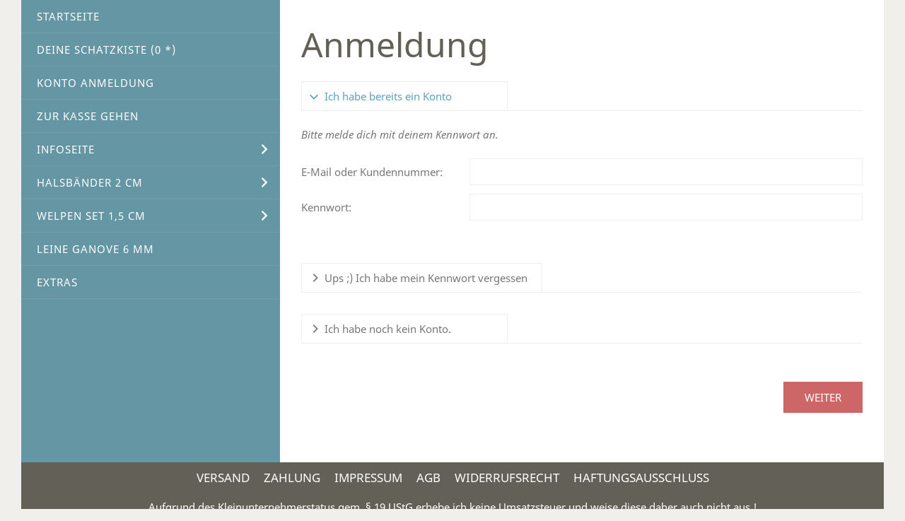

--- FILE ---
content_type: text/html; charset=ISO-8859-1
request_url: https://boos-kleiner-shop.de/s2dlogin.php?r=30653132383736333136343834323837393564663038343162613764373466353d6469733f7068702e72657375643273
body_size: 14313
content:
<!DOCTYPE html>
<html lang="de">

<head>
<title>Anmeldung</title>
<meta charset="iso-8859-1" />
<meta http-equiv="X-UA-Compatible" content="IE=edge" />
<meta name="viewport" content="width=device-width, initial-scale=1.0">

<meta name="author" content="Welpen Set f&uuml;r Z&uuml;chter,Welpen Halsband, Hundehalsband" />
<meta name="description" content="" />
<meta name="keywords" lang="de" content="" />
<meta name="generator" content="SIQUANDO Shop 12 (#6817-3785)" />
<link rel="stylesheet" type="text/css" href="./assets/sd.css" />
<link rel="stylesheet" type="text/css" href="./assets/sc.css" />
<link rel="stylesheet" type="text/css" href="./assets/sshp.css" />
<!-- $Id: shop_header.ccml 21 2014-06-01 13:09:34Z volker $ -->
<script type="text/javascript">
///<![CDATA[
var SERVICESCRIPT = './s2dservice.php';
///]]>
</script>
<script src="./assets/s2dput.js" type="text/javascript"></script>


<script src="./assets/jquery.js"></script>
<script src="./assets/navigation.js"></script> 
<script src="./assets/common.js"></script>
</head>

<body>

<div id="sqrall">

<div id="sqrtop">










</div>



<div id="sqrbottom">



<div id="sqrnavvertical">
<div class="sqrnavvertical">
<nav class="sqrnav">
<a href="#" class="sqrnavshow">Navigation öffnen</a>
<a href="#" class="sqrnavhide">Navigation schließen</a>
<ul>


<li class="sqrnavhome"><a href="https://boos-kleiner-shop.de/index.php"><span>Startseite</span></a></li>


<li><a href="https://boos-kleiner-shop.de/s2dbskt.php">Deine Schatzkiste (<!-- $Id: basket_quantity.ccml 220 2016-06-24 12:10:28Z  $ --><span id="basketquantity">0<script type="text/javascript">
if (0) { 
	$('#sqrcartindicator').addClass('sqrcartfull');
} else {
	$('#sqrcartindicator').removeClass('sqrcartfull');
}
</script></span> *)</a></li>
<li><a href="https://boos-kleiner-shop.de/s2duser.php?sid=17d2308fe2d0a190ae90b25743366035"
>Konto Anmeldung</a></li><li><a href="https://boos-kleiner-shop.de/s2dlogin.php?sid=17d2308fe2d0a190ae90b25743366035&amp;r=7068702e726464616432732f2e&ec"
>Zur Kasse gehen</a></li>
<li><a href="https://boos-kleiner-shop.de/infos/index.php">Infoseite</a>
<ul>
<li><a href="https://boos-kleiner-shop.de/infos/boos-infoseite/index.php">Info</a>
<ul>
<li><a href="https://boos-kleiner-shop.de/infos/boos-infoseite/info-halsbaender/index.php">Info Halsb&auml;nder 2 cm</a></li>
<li><a href="https://boos-kleiner-shop.de/infos/boos-infoseite/info-welpenhalsbaender/index.php">Info Halsb&auml;nder 1,5 cm</a></li>
<li><a href="https://boos-kleiner-shop.de/infos/boos-infoseite/info-leinen/index.php">Info Welpenleine Halunke</a></li>
</ul>
</li>
<li><a href="https://boos-kleiner-shop.de/infos/kontakt/index.php">Kontakt</a>
</li>
<li><a href="https://boos-kleiner-shop.de/infos/boo/index.php">Boo</a>
</li>
<li><a href="https://boos-kleiner-shop.de/infos/dankeschoeoeoeoeoeoen/index.php">Lakritze-Nasen Fotos</a>
</li>
</ul>
</li>
<li><a href="https://boos-kleiner-shop.de/hunde-halsbaender-2-cm/index.php">Halsb&auml;nder 2 cm</a>
<ul>
<li><a href="https://boos-kleiner-shop.de/hunde-halsbaender-2-cm/martimes-stars--statements-/index.php">1.)  Sterne &amp; Statements</a>
</li>
<li><a href="https://boos-kleiner-shop.de/hunde-halsbaender-2-cm/muster/index.php">2.)  Herzig Karos &amp; Gemustert</a>
</li>
<li><a href="https://boos-kleiner-shop.de/hunde-halsbaender-2-cm/blumiges--tierisches-/index.php">3.)  Tierisch</a>
</li>
<li><a href="https://boos-kleiner-shop.de/hunde-halsbaender-2-cm/4-blumen--natur/index.php">4.)  Blumen &amp; Natur</a>
</li>
</ul>
</li>
<li><a href="https://boos-kleiner-shop.de/halsbaender/index.php">Welpen Set 1,5 cm</a>
<ul>
<li><a href="https://boos-kleiner-shop.de/halsbaender/stars--sternchen/index.php">1.) Sterne &amp; Statements</a>
</li>
<li><a href="https://boos-kleiner-shop.de/halsbaender/minni-karo-punkte-ringel/index.php">2.) Herzig &amp; P&uuml;nktchen</a>
</li>
<li><a href="https://boos-kleiner-shop.de/halsbaender/streifen--karos/index.php">3.) Kariert &amp; gemustert</a>
</li>
<li><a href="https://boos-kleiner-shop.de/halsbaender/mustermix/index.php">4.) Blumen &amp; Natur</a>
</li>
<li><a href="https://boos-kleiner-shop.de/halsbaender/tierisch/index.php">5.) Tierisch &amp; wild</a>
</li>
</ul>
</li>
<li><a href="https://boos-kleiner-shop.de/leine-ganove-6-mm/index.php">Leine Ganove 6 mm</a>
</li>
<li><a href="https://boos-kleiner-shop.de/terrier/index.php">Extras</a>
</li>
</ul>
</nav>




<article id="sqrcontent" class="sqrcontent">
<div id="content">
<div class="sqrpara">
<h1>Anmeldung</h1>
</div>

<!--$Id: _header.tpl 404 2016-08-17 10:52:14Z  $-->

<div class="sqrpara">

	
	
	
	
	
	
	
	
	
	
	
	

</div><!--$Id: login.tpl 619 2020-04-17 13:55:57Z volker $-->


<form action="https://boos-kleiner-shop.de/s2dlogin.php" method="post" id="loginform">
 
<div class="sqracc loginmode" id="login">
	<div class="sqracchead">
		<div>Ich habe bereits ein Konto</div>
	</div>

	<div class="sqracccontainer" style="transition: opacity 1s ease 0s; opacity: 1;">
		<div class="sqrpara">
			<div class="sqrform">
				<div>
					<p>Bitte melde dich mit deinem Kennwort an.</p>
				</div>
				
				
				
				<div>
					<label class="sqrforml" for="login_email">E-Mail oder Kundennummer:</label>
					<input id="login_email" maxlength="50" class="sqrformr " type="text" name="login_email" value="" />
				</div>
				
				<div>
					<label class="sqrforml" for="login_password">Kennwort:</label>
					<input id="login_password" class="sqrformr " type="password" name="login_password" value="" />	
				</div>
			</div>
		</div>
	</div>
</div>

<div class="sqracc loginmode" id="password">
	<div class="sqracchead">
    	<div>Ups ;) Ich habe mein Kennwort vergessen</div>
    </div>

	<div class="sqracccontainer" style="transition: opacity 1s ease 0s; opacity: 1;">
		<div class="sqrpara">
			<div class="sqrform">
				<div>
					<p>Bitte gebe deine E-Mail-Adresse sowol unter "Ich habe bereits ein Konto" und bei " Ups ich habe mein Kennwort vergessen" ein, damit ein neues Kennwort zugesendet werden kann.</p>
				</div>
				
				
				<div>
					<label for="sendpassword_email" class="sqrforml">E-Mail:</label>
					<input id="sendpassword_email" maxlength="50" class="sqrformr " type="email" name="sendpassword_email" value="" />
				</div>
			</div>
		</div>
	</div>
</div>

<div class="sqracc loginmode" id="new">
	<div class="sqracchead">
    	<div>Ich habe noch kein Konto.</div>
    </div>

	<div class="sqracccontainer" style="transition: opacity 1s ease 0s; opacity: 1;">
		<div class="sqrpara">
			<div class="sqrform">
				<div>
					<h3>Persönliche Daten</h3>
				</div>
			
				<div>
					<p>Lege jetzt ein Konto an und spare dir beim nächsten Einkauf die erneute Eingabe deiner Adressdaten.</p>
				</div>
				
							
				<div>
					<label for="salutation" class="sqrforml">Anrede</label>
					<select id="salutation" class="sqrformr" name="salutation">
						<option  value="Herr">Herr</option>
						<option  value="Frau">Frau</option>
						<option  value="Divers">Divers</option>
					</select>
				</div>
				
				<div>
					<label for="firstname" class="sqrforml">Vorname, Nachname:&nbsp;*</label>
					<div class="sqrformr sqrformsplite">
						<input id="firstname" maxlength="30" class="sqrformr " type="text" name="firstname" value="" />
						<input id="lastname" maxlength="30" class="sqrformr " type="text" name="lastname" value="" />
					</div> 
				</div>
				
				
				<div>
					<label for="street" class="sqrforml">Straße, Hausnummer:&nbsp;*</label>
					<div class="sqrformr sqrformsplitl">
						<input id="street" maxlength="30" class="sqrformr " type="text" name="street" value="" />
						<input maxlength="10" class="sqrformr " type="text" name="streetnumber" value="" />
					</div>
				</div>

				<div>
					<label for="city" class="sqrforml">Postleitzahl, Stadt:&nbsp;*</label>
					<div class="sqrformr sqrformsplitr">
						<input id="city" maxlength="10" class="sqrformr " type="text" name="zip" value="" />
						<input maxlength="30" class="sqrformr " type="text" name="city" value="" />
					</div>
				</div>
				
				<div>
					<label for="country" class="sqrforml">Land:&nbsp;*</label>
					<select id="country" class="sqrformr" name="country">
						<option  data-code3="DEU" value="DE,DEU,276:Deutschland">Deutschland</option>
					</select>
				</div>
				
				<!-- 
				<div style="display: none;" id="state_container">
					<label for="state" class="sqrforml">State:&nbsp;*</label>
					<select id="state" disabled class="sqrformr" name="custom5" data-selected="">
						<option value="AL">Alabama</option>
						<option value="AK">Alaska</option>
						<option value="AZ">Arizona</option>
						<option value="AR">Arkansas</option>
						<option value="CA">California</option>
						<option value="CO">Colorado</option>
						<option value="CT">Connecticut</option>
						<option value="DE">Delaware</option>
						<option value="DC">District Of Columbia</option>
						<option value="FL">Florida</option>
						<option value="GA">Georgia</option>
						<option value="HI">Hawaii</option>
						<option value="ID">Idaho</option>
						<option value="IL">Illinois</option>
						<option value="IN">Indiana</option>
						<option value="IA">Iowa</option>
						<option value="KS">Kansas</option>
						<option value="KY">Kentucky</option>
						<option value="LA">Louisiana</option>
						<option value="ME">Maine</option>
						<option value="MD">Maryland</option>
						<option value="MA">Massachusetts</option>
						<option value="MI">Michigan</option>
						<option value="MN">Minnesota</option>
						<option value="MS">Mississippi</option>
						<option value="MO">Missouri</option>
						<option value="MT">Montana</option>
						<option value="NE">Nebraska</option>
						<option value="NV">Nevada</option>
						<option value="NH">New Hampshire</option>
						<option value="NJ">New Jersey</option>
						<option value="NM">New Mexico</option>
						<option value="NY">New York</option>
						<option value="NC">North Carolina</option>
						<option value="ND">North Dakota</option>
						<option value="OH">Ohio</option>
						<option value="OK">Oklahoma</option>
						<option value="OR">Oregon</option>
						<option value="PA">Pennsylvania</option>
						<option value="RI">Rhode Island</option>
						<option value="SC">South Carolina</option>
						<option value="SD">South Dakota</option>
						<option value="TN">Tennessee</option>
						<option value="TX">Texas</option>
						<option value="UT">Utah</option>
						<option value="VT">Vermont</option>
						<option value="VA">Virginia</option>
						<option value="WA">Washington</option>
						<option value="WV">West Virginia</option>
						<option value="WI">Wisconsin</option>
						<option value="WY">Wyoming</option>
					</select>	
				</div>
				
				<script>
					$('#country').change(function() {
						if ($('#country option:selected').attr('data-code3') == 'USA') {
							$('#state_container').show();
							$('#state').prop('disabled', false);
							if ($('#state').attr('data-selected')) {
								$('#state').val($('#state').attr('data-selected'));
							}
						} else {
							$('#state_container').hide();
							$('#state').prop('disabled', true);
						}
					}).trigger('change');
				</script> 
				-->
			



				<div>
					<label for="custom1" class="sqrforml">Hunderasse:&nbsp;</label>
					<input id="custom1" maxlength="50" class="sqrformr " type="text" name="custom1" value="" /> 
				</div>

	


		
			
				
			
				<div>
					<label for="email" class="sqrforml">E-Mail:&nbsp;*</label>
					<input id="email" maxlength="50" class="sqrformr " type="email" name="email" value="" /> 
				</div>
		
				<div>
					<label for="emailrepeat" class="sqrforml">E-Mail wiederholen:&nbsp;*</label>
					<input id="emailrepeat" maxlength="50" class="sqrformr " type="email" name="emailrepeat" value="" /> 
				</div>
		
				<div>
					<label for="password" class="sqrforml">Kennwort:&nbsp;*</label>
					<input id="password" class="sqrformr " type="password" name="password" value="" /> 
				</div>

				<div>
					<label for="password_confirm" class="sqrforml">Kennwort wiederholen:&nbsp;*</label>
					<input id="password_confirm" class="sqrformr " type="password" name="password_confirm" value="" /> 
				</div>
		
				<div>
					<p class="sqrformr">* Pflichtfelder, die ausgefüllt werden müssen.</p>
				</div>
		
				
				<div>
					<label class="sqrformr ">
						<input type="checkbox" id="newprivacy" name="privacy" value="1" >
						<span>Ich stimme der Verarbeitung meiner Daten gemäß der Datenschutzbestimmungen zu.</span>
					</label>
				</div>
			</div>
		</div>
	</div>
</div>

			
<div class="sqrpara">
	<div class="sqrform">
		<input type="submit" value="Weiter" />
	</div>
</div>

<input type="hidden" name="r" value="30653132383736333136343834323837393564663038343162613764373466353d6469733f7068702e72657375643273" />
<input id="mode" type="hidden" name="mode" value="" />
</form>

<script type="text/javascript">
//<![CDATA[
$('.loginmode').removeClass('sqraccopen').click(function() {
	$('.loginmode:not(#' + $(this).attr('id') + ')').removeClass('sqraccopen');
});
$('#login').addClass('sqraccopen');
$('#loginform').submit(function(event) {
	$('#mode').val($('.loginmode.sqraccopen').attr('id'));
});
//]]>
</script></div>		
</article>


</div>
</div>




<footer id="sqrfooter">
<div>
<div class="sqrcommonlinks">
<a href="https://boos-kleiner-shop.de/shipping.php">Versand</a>
<a href="https://boos-kleiner-shop.de/payment.php">Zahlung</a>
<a href="https://boos-kleiner-shop.de/impressum.php">Impressum</a>
<a href="https://boos-kleiner-shop.de/agb.php">AGB</a>
<a href="https://boos-kleiner-shop.de/consumer.php">Widerrufsrecht</a>
<a href="https://boos-kleiner-shop.de/disclaimer.php">Haftungsausschluss</a>
</div>
<div class="sqrfootertext">
Aufgrund des Kleinunternehmerstatus gem. § 19 UStG erhebe ich keine Umsatzsteuer und weise diese daher auch nicht aus !</div>
</div>
</footer>



</div>

</div>

</body>

</html>
